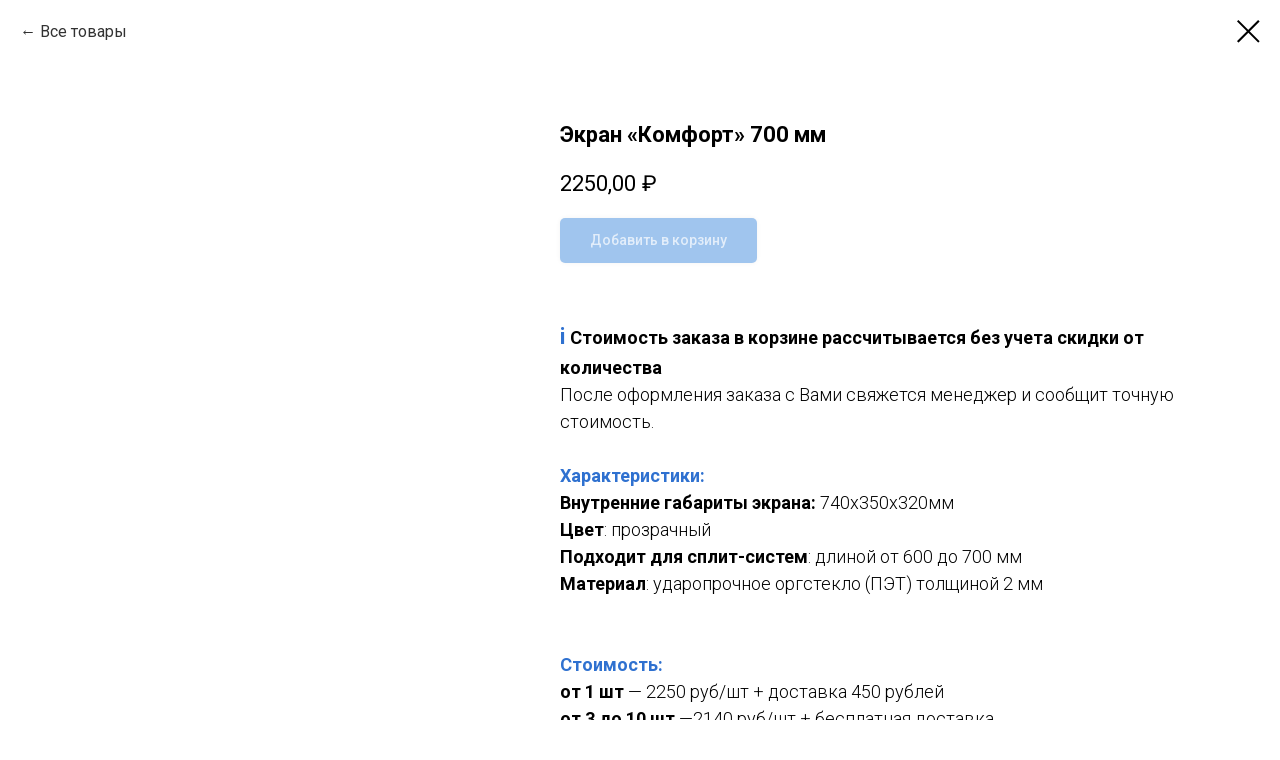

--- FILE ---
content_type: text/html; charset=UTF-8
request_url: https://laserline55.ru/tproduct/355438771-829842927081-ekran-komfort-700-mm
body_size: 12599
content:
<!DOCTYPE html><html lang="ru"> <head><meta charset="utf-8" /><meta http-equiv="Content-Type" content="text/html; charset=utf-8" /><meta name="viewport" content="width=device-width, initial-scale=1.0" /><!--metatextblock-->
<title>Экран «Комфорт» 700 мм</title>
<meta name="description" content="для настенного кондиционера">
<meta name="keywords" content="">
<meta property="og:title" content="Экран «Комфорт» 700 мм" />
<meta property="og:description" content="для настенного кондиционера" />
<meta property="og:type" content="website" />
<meta property="og:url" content="https://laserline55.ru/tproduct/355438771-829842927081-ekran-komfort-700-mm" />
<meta property="og:image" content="https://static.tildacdn.com/tild6336-3932-4833-a161-376166396264/1.jpg" />
<link rel="canonical" href="https://laserline55.ru/tproduct/355438771-829842927081-ekran-komfort-700-mm" />
<!--/metatextblock--><meta property="fb:app_id" content="257953674358265" /><meta name="format-detection" content="telephone=no" /><meta http-equiv="x-dns-prefetch-control" content="on"><link rel="dns-prefetch" href="https://ws.tildacdn.com"><link rel="dns-prefetch" href="https://static.tildacdn.com"><link rel="shortcut icon" href="https://static.tildacdn.com/tild6566-6531-4932-b834-303166326135/favicon.ico" type="image/x-icon" /><!-- Assets --><script src="https://stat.tildacdn.com/js/tilda-fallback-1.0.min.js" charset="utf-8" async></script><link rel="stylesheet" href="https://static.tildacdn.com/css/tilda-grid-3.0.min.css" type="text/css" media="all" onerror="this.loaderr='y';"/><link rel="stylesheet" href="/tilda-blocks-2.14.css?t=1653304927" type="text/css" media="all" onerror="this.loaderr='y';" /><link rel="preconnect" href="https://fonts.gstatic.com"><link href="https://fonts.googleapis.com/css2?family=Roboto:wght@300;400;500;700&subset=latin,cyrillic" rel="stylesheet"><link rel="stylesheet" href="https://static.tildacdn.com/css/tilda-animation-1.0.min.css" type="text/css" media="all" onerror="this.loaderr='y';" /><link rel="stylesheet" href="https://static.tildacdn.com/css/tilda-slds-1.4.min.css" type="text/css" media="print" onload="this.media='all';" onerror="this.loaderr='y';" /><noscript><link rel="stylesheet" href="https://static.tildacdn.com/css/tilda-slds-1.4.min.css" type="text/css" media="all" /></noscript><link rel="stylesheet" href="https://static.tildacdn.com/css/tilda-zoom-2.0.min.css" type="text/css" media="print" onload="this.media='all';" onerror="this.loaderr='y';" /><noscript><link rel="stylesheet" href="https://static.tildacdn.com/css/tilda-zoom-2.0.min.css" type="text/css" media="all" /></noscript><link rel="stylesheet" href="https://static.tildacdn.com/css/tilda-popup-1.1.min.css" type="text/css" media="print" onload="this.media='all';" onerror="this.loaderr='y';" /><noscript><link rel="stylesheet" href="https://static.tildacdn.com/css/tilda-popup-1.1.min.css" type="text/css" media="all" /></noscript><link rel="stylesheet" href="https://static.tildacdn.com/css/tilda-catalog-1.1.min.css" type="text/css" media="print" onload="this.media='all';" onerror="this.loaderr='y';" /><noscript><link rel="stylesheet" href="https://static.tildacdn.com/css/tilda-catalog-1.1.min.css" type="text/css" media="all" /></noscript><link rel="stylesheet" href="https://static.tildacdn.com/css/tilda-forms-1.0.min.css" type="text/css" media="all" onerror="this.loaderr='y';" /><link rel="stylesheet" href="https://static.tildacdn.com/css/tilda-menusub-1.0.min.css" type="text/css" media="print" onload="this.media='all';" onerror="this.loaderr='y';" /><noscript><link rel="stylesheet" href="https://static.tildacdn.com/css/tilda-menusub-1.0.min.css" type="text/css" media="all" /></noscript><link rel="stylesheet" href="https://static.tildacdn.com/css/tilda-delivery-1.0.min.css" type="text/css" media="print" onload="this.media='all';" onerror="this.loaderr='y';" /><noscript><link rel="stylesheet" href="https://static.tildacdn.com/css/tilda-delivery-1.0.min.css" type="text/css" media="all" /></noscript><link rel="stylesheet" href="https://static.tildacdn.com/css/tilda-carousel-1.0.min.css" type="text/css" media="print" onload="this.media='all';" onerror="this.loaderr='y';" /><noscript><link rel="stylesheet" href="https://static.tildacdn.com/css/tilda-carousel-1.0.min.css" type="text/css" media="all" /></noscript><link rel="stylesheet" type="text/css" href="/custom.css?t=1653304927"> <script src="https://static.tildacdn.com/js/jquery-1.10.2.min.js" onerror="this.loaderr='y';"></script><script src="https://static.tildacdn.com/js/tilda-scripts-3.0.min.js" onerror="this.loaderr='y';"></script><script src="/tilda-blocks-2.8.js?t=1653304927" onerror="this.loaderr='y';"></script><script src="https://static.tildacdn.com/js/lazyload-1.3.min.js" charset="utf-8" async onerror="this.loaderr='y';"></script><script src="https://static.tildacdn.com/js/tilda-animation-1.0.min.js" charset="utf-8" async onerror="this.loaderr='y';"></script><script src="https://static.tildacdn.com/js/tilda-zero-1.0.min.js" charset="utf-8" async onerror="this.loaderr='y';"></script><script src="https://static.tildacdn.com/js/tilda-slds-1.4.min.js" charset="utf-8" async onerror="this.loaderr='y';"></script><script src="https://static.tildacdn.com/js/hammer.min.js" charset="utf-8" async onerror="this.loaderr='y';"></script><script src="https://static.tildacdn.com/js/tilda-zoom-2.0.min.js" charset="utf-8" async onerror="this.loaderr='y';"></script><script src="https://static.tildacdn.com/js/tilda-products-1.0.min.js" charset="utf-8" async onerror="this.loaderr='y';"></script><script src="https://static.tildacdn.com/js/tilda-catalog-1.1.min.js" charset="utf-8" async onerror="this.loaderr='y';"></script><script src="https://static.tildacdn.com/js/tilda-menusub-1.0.min.js" charset="utf-8" async onerror="this.loaderr='y';"></script><script src="https://static.tildacdn.com/js/tilda-forms-1.0.min.js" charset="utf-8" async onerror="this.loaderr='y';"></script><script src="https://static.tildacdn.com/js/tilda-cart-1.0.min.js" charset="utf-8" async onerror="this.loaderr='y';"></script><script src="https://static.tildacdn.com/js/tilda-delivery-1.0.min.js" charset="utf-8" async onerror="this.loaderr='y';"></script><script src="https://static.tildacdn.com/js/tilda-events-1.0.min.js" charset="utf-8" async onerror="this.loaderr='y';"></script><script type="text/javascript">window.dataLayer = window.dataLayer || [];</script><script type="text/javascript">(function () {
if((/bot|google|yandex|baidu|bing|msn|duckduckbot|teoma|slurp|crawler|spider|robot|crawling|facebook/i.test(navigator.userAgent))===false && typeof(sessionStorage)!='undefined' && sessionStorage.getItem('visited')!=='y' && document.visibilityState){
var style=document.createElement('style');
style.type='text/css';
style.innerHTML='@media screen and (min-width: 980px) {.t-records {opacity: 0;}.t-records_animated {-webkit-transition: opacity ease-in-out .2s;-moz-transition: opacity ease-in-out .2s;-o-transition: opacity ease-in-out .2s;transition: opacity ease-in-out .2s;}.t-records.t-records_visible {opacity: 1;}}';
document.getElementsByTagName('head')[0].appendChild(style);
function t_setvisRecs(){
var alr=document.querySelectorAll('.t-records');
Array.prototype.forEach.call(alr, function(el) {
el.classList.add("t-records_animated");
});
setTimeout(function () {
Array.prototype.forEach.call(alr, function(el) {
el.classList.add("t-records_visible");
});
sessionStorage.setItem("visited", "y");
}, 400);
} 
document.addEventListener('DOMContentLoaded', t_setvisRecs);
}
})();</script></head><body class="t-body" style="margin:0;"><!--allrecords--><div id="allrecords" class="t-records" data-product-page="y" data-hook="blocks-collection-content-node" data-tilda-project-id="4413165" data-tilda-page-id="21275909" data-tilda-formskey="4211f92b20b74f1ec69d74030198982a" data-tilda-lazy="yes" data-tilda-project-lang="RU">


<!-- PRODUCT START -->

                
                        
                    
        
        

<div id="rec355438771" class="r t-rec" style="background-color:#ffffff;" data-bg-color="#ffffff">
    <div class="t-store t-store__prod-snippet__container">

        
                <div class="t-store__prod-popup__close-txt-wr" style="position:absolute;">
            <a href="https://laserline55.ru" class="js-store-close-text t-store__prod-popup__close-txt t-descr t-descr_xxs" style="color:#000000;">
                Все товары
            </a>
        </div>
        
        <a href="https://laserline55.ru" class="t-popup__close" style="position:absolute; background-color:#ffffff">
            <div class="t-popup__close-wrapper">
                <svg class="t-popup__close-icon t-popup__close-icon_arrow" width="26px" height="26px" viewBox="0 0 26 26" version="1.1" xmlns="http://www.w3.org/2000/svg" xmlns:xlink="http://www.w3.org/1999/xlink"><path d="M10.4142136,5 L11.8284271,6.41421356 L5.829,12.414 L23.4142136,12.4142136 L23.4142136,14.4142136 L5.829,14.414 L11.8284271,20.4142136 L10.4142136,21.8284271 L2,13.4142136 L10.4142136,5 Z" fill="#000000"></path></svg>
                <svg class="t-popup__close-icon t-popup__close-icon_cross" width="23px" height="23px" viewBox="0 0 23 23" version="1.1" xmlns="http://www.w3.org/2000/svg" xmlns:xlink="http://www.w3.org/1999/xlink"><g stroke="none" stroke-width="1" fill="#000000" fill-rule="evenodd"><rect transform="translate(11.313708, 11.313708) rotate(-45.000000) translate(-11.313708, -11.313708) " x="10.3137085" y="-3.6862915" width="2" height="30"></rect><rect transform="translate(11.313708, 11.313708) rotate(-315.000000) translate(-11.313708, -11.313708) " x="10.3137085" y="-3.6862915" width="2" height="30"></rect></g></svg>
            </div>
        </a>
        
        <div class="js-store-product js-product t-store__product-snippet" data-product-lid="829842927081" data-product-uid="829842927081" itemscope itemtype="http://schema.org/Product">
            <meta itemprop="productID" content="829842927081" />

            <div class="t-container">
                <div>
                    <meta itemprop="image" content="https://static.tildacdn.com/tild6336-3932-4833-a161-376166396264/1.jpg" />
                    <div class="t-store__prod-popup__slider js-store-prod-slider t-store__prod-popup__col-left t-col t-col_5">
                        <div class="js-product-img" style="width:100%;padding-bottom:75%;background-size:cover;opacity:0;">
                        </div>
                    </div>
                    <div class="t-store__prod-popup__info t-align_left t-store__prod-popup__col-right t-col t-col_7">

                        <div class="t-store__prod-popup__title-wrapper">
                            <h1 class="js-store-prod-name js-product-name t-store__prod-popup__name t-name t-name_xl" itemprop="name" style="font-size:22px;font-weight:700;">Экран «Комфорт» 700 мм</h1>
                            <div class="t-store__prod-popup__brand t-descr t-descr_xxs" >
                                                            </div>
                            <div class="t-store__prod-popup__sku t-descr t-descr_xxs">
                                <span class="js-store-prod-sku js-product-sku" translate="no" >
                                    
                                </span>
                            </div>
                        </div>

                                                                        <div itemprop="offers" itemscope itemtype="http://schema.org/Offer" style="display:none;">
                            <meta itemprop="serialNumber" content="829842927081" />
                                                        <meta itemprop="price" content="2250.00" />
                            <meta itemprop="priceCurrency" content="RUB" />
                                                        <link itemprop="availability" href="http://schema.org/InStock">
                                                    </div>
                        
                                                
                        <div class="js-store-price-wrapper t-store__prod-popup__price-wrapper">
                            <div class="js-store-prod-price t-store__prod-popup__price t-store__prod-popup__price-item t-name t-name_md" style="font-weight:400;">
                                                                <div class="js-product-price js-store-prod-price-val t-store__prod-popup__price-value" data-product-price-def="2250.0000" data-product-price-def-str="2250,00">2250,00</div><div class="t-store__prod-popup__price-currency" translate="no">₽</div>
                                                            </div>
                            <div class="js-store-prod-price-old t-store__prod-popup__price_old t-store__prod-popup__price-item t-name t-name_md" style="font-weight:400;display:none;">
                                                                <div class="js-store-prod-price-old-val t-store__prod-popup__price-value"></div><div class="t-store__prod-popup__price-currency" translate="no">₽</div>
                                                            </div>
                        </div>

                        <div class="js-product-controls-wrapper">
                        </div>

                        <div class="t-store__prod-popup__links-wrapper">
                                                    </div>

                                                <div class="t-store__prod-popup__btn-wrapper"   tt="Добавить в корзину">
                                                        <a href="#order" class="t-store__prod-popup__btn t-store__prod-popup__btn_disabled t-btn t-btn_sm" style="color:#ffffff;background-color:#418cde;border-radius:5px;-moz-border-radius:5px;-webkit-border-radius:5px;font-weight:500;box-shadow: 0px 0px 5px 0px rgba(0,0,0,0.1);">
                                <table style="width:100%; height:100%;">
                                    <tbody>
                                        <tr>
                                            <td class="js-store-prod-popup-buy-btn-txt">Добавить в корзину</td>
                                        </tr>
                                    </tbody>
                                </table>
                            </a>
                                                    </div>
                        
                        <div class="js-store-prod-text t-store__prod-popup__text t-descr t-descr_xxs" >
                                                    <div class="js-store-prod-all-text" itemprop="description">
                                <div style="font-size:18px;" data-customstyle="yes"><span style="font-size: 18px;"><strong></strong></span><span style="font-size: 18px;"><strong></strong></span><strong></strong><span style="color: rgb(55, 50, 42);"><strong></strong></span><br /> <span style="color: rgb(47, 113, 208);"><strong><span data-redactor-tag="span" style="font-size: 22px;">i </span></strong></span><strong>Стоимость заказа в корзине рассчитывается без учета скидки от количества</strong><br />После оформления заказа с Вами свяжется менеджер и сообщит точную стоимость.<br /> <br /><strong><span data-redactor-tag="span" style="color: rgb(47, 113, 208);">Характеристики:</span><br />Внутренние габариты экрана: </strong> 740x350x320мм<br /><strong>Цвет</strong>: прозрачный<br /><strong>Подходит для сплит-систем</strong>: длиной от 600 до 700 мм<br /><strong>Материал</strong>: ударопрочное оргстекло (ПЭТ) толщиной 2 мм<br /><br /><br /><span style="color: rgb(47, 113, 208);"><strong>Стоимость:</strong></span> <br /><strong>от 1 шт </strong> — 2250 руб/шт + доставка 450 рублей<br /><strong>от 3 до 10 шт </strong>—2140 руб/шт + бесплатная доставка<br /><strong>от 11 до 24 шт</strong> — 1990 руб/шт + бесплатная доставка<br /><strong>от 25 шт </strong> — 1750 руб/шт + бесплатная доставка<br /> <br /><ul><li><span style="color: rgb(55, 50, 42);">Экран состоит из отдельных деталей (экрана и двух боковых креплений), которые после установки боковых креплений необходимо собрать в единую конструкцию, согласно прилагаемой инструкции;</span></li><li><span style="color: rgb(55, 50, 42);">Крепится к верхней части панели на двухсторонний скотч (идет в комплекте); </span></li> <li> При демонтаже скотч не оставляет следов на блоке кондиционера; </li> <li>Для монтажа конструкции не требуется участие специалистов;</li> <li> Монтаж одного экрана занимает до 10 минут; </li> <li> Легко снимается и ставится на место, не создавая проблем для сервисных служб (как фоторамка или картина); </li> <li> Не препятствует работе пульта дистанционного управления и температурного датчика кондиционера;</li><li><span style="color: rgb(55, 50, 42);">Для установки экрана необходимо расстояние снизу 15-25 см и по бокам по 5-7 см от кондиционера;</span></li><li><span style="color: rgb(55, 50, 42);">Все экраны покрыты защитной плёнкой от царапин с двух сторон и надежно упакованы в твёрдый картон для доставки. <br /></span></li></ul><ul></ul></div>                            </div>
                                                                            <div class="js-store-prod-all-charcs">
                                                                                                                                                                        </div>
                                                </div>

                    </div>
                </div>

                            </div>
        </div>
                <div class="js-store-error-msg t-store__error-msg-cont"></div>
        <div itemscope itemtype="http://schema.org/ImageGallery" style="display:none;">
                                                </div>

    </div>

                        
                        
    
    <style>
        /* body bg color */
        
        .t-body {
            background-color:#ffffff;
        }
        

        /* body bg color end */
        /* Slider stiles */
        .t-slds__bullet_active .t-slds__bullet_body {
            background-color: #222 !important;
        }

        .t-slds__bullet:hover .t-slds__bullet_body {
            background-color: #222 !important;
        }
        /* Slider stiles end */
    </style>
    

            
        
    <style>
        

        

        
    </style>
    
    
        
    <style>
        
    </style>
    
    
        
    <style>
        
    </style>
    
    
        
        <style>
    
                                    
        </style>
    
    
    <div class="js-store-tpl-slider-arrows" style="display: none;">
                


<div class="t-slds__arrow_wrapper t-slds__arrow_wrapper-left" data-slide-direction="left">
  <div class="t-slds__arrow t-slds__arrow-left t-slds__arrow-withbg" style="width: 30px; height: 30px;background-color: rgba(255,255,255,1);">
    <div class="t-slds__arrow_body t-slds__arrow_body-left" style="width: 7px;">
      <svg style="display: block" viewBox="0 0 7.3 13" xmlns="http://www.w3.org/2000/svg" xmlns:xlink="http://www.w3.org/1999/xlink">
                <desc>Left</desc>
        <polyline
        fill="none"
        stroke="#000000"
        stroke-linejoin="butt"
        stroke-linecap="butt"
        stroke-width="1"
        points="0.5,0.5 6.5,6.5 0.5,12.5"
        />
      </svg>
    </div>
  </div>
</div>
<div class="t-slds__arrow_wrapper t-slds__arrow_wrapper-right" data-slide-direction="right">
  <div class="t-slds__arrow t-slds__arrow-right t-slds__arrow-withbg" style="width: 30px; height: 30px;background-color: rgba(255,255,255,1);">
    <div class="t-slds__arrow_body t-slds__arrow_body-right" style="width: 7px;">
      <svg style="display: block" viewBox="0 0 7.3 13" xmlns="http://www.w3.org/2000/svg" xmlns:xlink="http://www.w3.org/1999/xlink">
        <desc>Right</desc>
        <polyline
        fill="none"
        stroke="#000000"
        stroke-linejoin="butt"
        stroke-linecap="butt"
        stroke-width="1"
        points="0.5,0.5 6.5,6.5 0.5,12.5"
        />
      </svg>
    </div>
  </div>
</div>    </div>

    
    <script>
        t_onReady(function() {
            var tildacopyEl = document.getElementById('tildacopy');
            if (tildacopyEl) tildacopyEl.style.display = 'none';

            var recid = '355438771';
            var options = {};
            var product = {"uid":829842927081,"rootpartid":6097177,"title":"Экран «Комфорт» 700 мм","descr":"для настенного кондиционера<br \/>","text":"<div style=\"font-size:18px;\" data-customstyle=\"yes\"><span style=\"font-size: 18px;\"><strong><\/strong><\/span><span style=\"font-size: 18px;\"><strong><\/strong><\/span><strong><\/strong><span style=\"color: rgb(55, 50, 42);\"><strong><\/strong><\/span><br \/> <span style=\"color: rgb(47, 113, 208);\"><strong><span data-redactor-tag=\"span\" style=\"font-size: 22px;\">i <\/span><\/strong><\/span><strong>Стоимость заказа в корзине рассчитывается без учета скидки от количества<\/strong><br \/>После оформления заказа с Вами свяжется менеджер и сообщит точную стоимость.<br \/> <br \/><strong><span data-redactor-tag=\"span\" style=\"color: rgb(47, 113, 208);\">Характеристики:<\/span><br \/>Внутренние габариты экрана: <\/strong> 740x350x320мм<br \/><strong>Цвет<\/strong>: прозрачный<br \/><strong>Подходит для сплит-систем<\/strong>: длиной от 600 до 700 мм<br \/><strong>Материал<\/strong>: ударопрочное оргстекло (ПЭТ) толщиной 2 мм<br \/><br \/><br \/><span style=\"color: rgb(47, 113, 208);\"><strong>Стоимость:<\/strong><\/span> <br \/><strong>от 1 шт <\/strong> — 2250 руб\/шт + доставка 450 рублей<br \/><strong>от 3 до 10 шт <\/strong>—2140 руб\/шт + бесплатная доставка<br \/><strong>от 11 до 24 шт<\/strong> — 1990 руб\/шт + бесплатная доставка<br \/><strong>от 25 шт <\/strong> — 1750 руб\/шт + бесплатная доставка<br \/> <br \/><ul><li><span style=\"color: rgb(55, 50, 42);\">Экран состоит из отдельных деталей (экрана и двух боковых креплений), которые после установки боковых креплений необходимо собрать в единую конструкцию, согласно прилагаемой инструкции;<\/span><\/li><li><span style=\"color: rgb(55, 50, 42);\">Крепится к верхней части панели на двухсторонний скотч (идет в комплекте); <\/span><\/li> <li> При демонтаже скотч не оставляет следов на блоке кондиционера; <\/li> <li>Для монтажа конструкции не требуется участие специалистов;<\/li> <li> Монтаж одного экрана занимает до 10 минут; <\/li> <li> Легко снимается и ставится на место, не создавая проблем для сервисных служб (как фоторамка или картина); <\/li> <li> Не препятствует работе пульта дистанционного управления и температурного датчика кондиционера;<\/li><li><span style=\"color: rgb(55, 50, 42);\">Для установки экрана необходимо расстояние снизу 15-25 см и по бокам по 5-7 см от кондиционера;<\/span><\/li><li><span style=\"color: rgb(55, 50, 42);\">Все экраны покрыты защитной плёнкой от царапин с двух сторон и надежно упакованы в твёрдый картон для доставки. <br \/><\/span><\/li><\/ul><ul><\/ul><\/div>","price":"2250.0000","gallery":[{"img":"https:\/\/static.tildacdn.com\/tild6336-3932-4833-a161-376166396264\/1.jpg"}],"sort":1020600,"portion":0,"newsort":0,"json_chars":"null","externalid":"rozmjBL4JXGf8MRfffcL","pack_label":"lwh","pack_x":0,"pack_y":0,"pack_z":0,"pack_m":0,"serverid":"master","servertime":"1631433388.2953","parentuid":"","editions":[{"uid":829842927081,"price":"2 250.00","priceold":"","sku":"","quantity":"","img":"https:\/\/static.tildacdn.com\/tild6336-3932-4833-a161-376166396264\/1.jpg"}],"characteristics":[],"properties":[],"partuids":[833706862111],"url":"https:\/\/laserline55.ru\/tproduct\/355438771-829842927081-ekran-komfort-700-mm"};

            // draw slider or show image for SEO
            if (window.isSearchBot) {
                var imgEl = document.querySelector('.js-product-img');
                if (imgEl) imgEl.style.opacity = '1';
            } else {
                
                var prodcard_optsObj = {
    hasWrap: true,
    txtPad: '',
    bgColor: '#ffffff',
    borderRadius: '10px',
    shadowSize: '10px',
    shadowOpacity: '10',
    shadowSizeHover: '20px',
    shadowOpacityHover: '10',
    shadowShiftyHover: 'sm',
    btnTitle1: 'Подробнее',
    btnLink1: 'popup',
    btnTitle2: '',
    btnLink2: 'popup',
    showOpts: false};

var price_optsObj = {
    color: '',
    colorOld: '',
    fontSize: '36px',
    fontWeight: '400'
};

var popup_optsObj = {
    columns: '5',
    columns2: '7',
    isVertical: '',
    align: '',
    btnTitle: 'Добавить в корзину',
    closeText: 'Все товары',
    iconColor: '#000000',
    containerBgColor: '#ffffff',
    overlayBgColorRgba: 'rgba(255,255,255,1)',
    popupStat: '',
    popupContainer: '',
    fixedButton: false,
    mobileGalleryStyle: ''
};

var slider_optsObj = {
    anim_speed: '',
    arrowColor: '#000000',
    videoPlayerIconColor: '',
    cycle: '',
    controls: 'arrowsthumbs',
    bgcolor: '#ebebeb'
};

var slider_dotsOptsObj = {
    size: '',
    bgcolor: '',
    bordersize: '',
    bgcoloractive: ''
};

var slider_slidesOptsObj = {
    zoomable: true,
    bgsize: 'cover',
    ratio: '1'
};

var typography_optsObj = {
    descrColor: '',
    titleColor: ''
};

var default_sortObj = {
    in_stock: false};

var btn1_style = 'box-shadow: 0px 0px 5px 0px rgba(0, 0, 0, ' + 10*0.01 + ');font-weight:500;border-radius:5px;-moz-border-radius:5px;-webkit-border-radius:5px;color:#ffffff;background-color:#418cde;';
var btn2_style = 'box-shadow: 0px 0px 5px 0px rgba(0, 0, 0, ' + 10*0.01 + ');font-weight:500;border-radius:5px;-moz-border-radius:5px;-webkit-border-radius:5px;color:#000000;border:1px solid #000000;';

var options_catalog = {
    btn1_style: btn1_style,
    btn2_style: btn2_style,
    storepart: '833706862111',
    prodCard: prodcard_optsObj,
    popup_opts: popup_optsObj,
    defaultSort: default_sortObj,
    slider_opts: slider_optsObj,
    slider_dotsOpts: slider_dotsOptsObj,
    slider_slidesOpts: slider_slidesOptsObj,
    typo: typography_optsObj,
    price: price_optsObj,
    blocksInRow: '3',
    imageHover: true,
    imageHeight: '370px',
    imageRatioClass: 't-store__card__imgwrapper_4-3',
    align: 'center',
    vindent: '40px',
    isHorizOnMob:false,
    itemsAnim: '',
    hasOriginalAspectRatio: true,
    markColor: '#ffffff',
    markBgColor: '#ff4a4a',
    currencySide: 'r',
    currencyTxt: '₽',
    currencySeparator: ',',
    currencyDecimal: '',
    btnSize: '',
    verticalAlignButtons: true,
    hideFilters: false,
    titleRelevants: '',
    showRelevants: '',
    relevants_slider: false,
    relevants_quantity: '',
    isFlexCols: false,
    isPublishedPage: true,
    previewmode: true,
    colClass: 't-col t-col_3',
    ratio: '1_1',
    sliderthumbsside: '',
    showStoreBtnQuantity: '',
    tabs: '',
    galleryStyle: '',
    title_typo: '',
    descr_typo: '',
    price_typo: '',
    price_old_typo: '',
    menu_typo: '',
    options_typo: '',
    sku_typo: '',
    characteristics_typo: '',
    button_styles: '',
    button2_styles: '',
    buttonicon: '',
    buttoniconhover: '',
};                
                // emulate, get options_catalog from file store_catalog_fields
                options = options_catalog;
                options.typo.title = "font-size:22px;font-weight:700;" || '';
                options.typo.descr = "" || '';

                try {
                    if (options.showRelevants) {
                        var itemsCount = '4';
                        var relevantsMethod;
                        switch (options.showRelevants) {
                            case 'cc':
                                relevantsMethod = 'current_category';
                                break;
                            case 'all':
                                relevantsMethod = 'all_categories';
                                break;
                            default:
                                relevantsMethod = 'category_' + options.showRelevants;
                                break;
                        }

                        t_onFuncLoad('t_store_loadProducts', function() {
                            t_store_loadProducts(
                                'relevants',
                                recid,
                                options,
                                false,
                                {
                                    currentProductUid: '829842927081',
                                    relevantsQuantity: itemsCount,
                                    relevantsMethod: relevantsMethod,
                                    relevantsSort: 'random'
                                }
                            );
                        });
                    }
                } catch (e) {
                    console.log('Error in relevants: ' + e);
                }
            }

            
                            options.popup_opts.btnTitle = 'Добавить в корзину';
                        

            window.tStoreOptionsList = [{"title":"Ориентация","params":{"view":"radio","hasColor":false,"linkImage":true},"values":[{"id":"10338547","value":"Вертикальный"},{"id":"10338550","value":"Горизонтальный"}]},{"title":"Размеры","params":[],"values":[{"id":"10368370","value":"100х210мм"},{"id":"10368364","value":"105х150мм"},{"id":"10368373","value":"150х210мм"},{"id":"10367167","value":"210х100мм"},{"id":"10367164","value":"210х75мм"},{"id":"10366660","value":"300х100мм"},{"id":"10366663","value":"300х120мм"},{"id":"10368367","value":"75х210мм"}]},{"title":"Размеры (ШхВ)","params":{"view":"radio","hasColor":false,"linkImage":false},"values":[{"id":"10369537","value":"100х70мм"},{"id":"10369138","value":"105х150мм"},{"id":"10369540","value":"120х80мм"},{"id":"10369543","value":"150х105мм"},{"id":"10369936","value":"150х210мм"},{"id":"10369546","value":"210х150мм"},{"id":"10369939","value":"210х297мм"},{"id":"10369549","value":"297х210мм"},{"id":"10377283","value":"297х420мм"},{"id":"10369117","value":"30х40мм"},{"id":"10369519","value":"40х30мм"},{"id":"10369120","value":"40х50мм"},{"id":"10369123","value":"40х60мм"},{"id":"10377352","value":"420х297мм"},{"id":"10369522","value":"50х30мм"},{"id":"10369525","value":"50х40мм"},{"id":"10369126","value":"50х70мм"},{"id":"10369528","value":"60х40мм"},{"id":"10370665","value":"60х60мм"},{"id":"10369129","value":"60х80мм"},{"id":"10369132","value":"70х100мм"},{"id":"10369531","value":"70х50мм"},{"id":"10369135","value":"80х120мм"},{"id":"10369534","value":"80х60мм"}]}];

            t_onFuncLoad('t_store_productInit', function() {
                t_store_productInit(recid, options, product);
            });

            // if user coming from catalog redirect back to main page
            if (window.history.state && (window.history.state.productData || window.history.state.storepartuid)) {
                window.onpopstate = function() {
                    window.history.replaceState(null, null, window.location.origin);
                    window.location.replace(window.location.origin);
                };
            }
        });
    </script>
    

</div>


<!-- PRODUCT END -->

<div id="rec346012037" class="r t-rec" style="" data-animationappear="off" data-record-type="706"><script> t_onReady(function () {
setTimeout(function () {
t_onFuncLoad('tcart__init', function () {
tcart__init(
'346012037',
''
);
});
}, 50);
/* fix for Android */
var userAgent = navigator.userAgent.toLowerCase();
var isAndroid = userAgent.indexOf('android') !== -1;
var body = document.body;
if (!body) return;
var isScrollablefFix = body.classList.contains('t-body_scrollable-fix-for-android');
if (isAndroid && !isScrollablefFix) {
body.classList.add('t-body_scrollable-fix-for-android');
document.head.insertAdjacentHTML(
'beforeend',
'<style>@media screen and (max-width: 560px) {\n.t-body_scrollable-fix-for-android {\noverflow: visible !important;\n}\n}\n</style>'
);
console.log('Android css fix was inited');
}
/* fix Instagram iPhone keyboard bug */
if (userAgent.indexOf('instagram') !== -1 && userAgent.indexOf('iphone') !== -1) {
body.style.position = 'relative';
}
var rec = document.querySelector('#rec346012037');
if (!rec) return;
var cartWindow = rec.querySelector('.t706__cartwin');
var allRecords = document.querySelector('.t-records');
var currentMode = allRecords.getAttribute('data-tilda-mode');
if (cartWindow && currentMode !== 'edit' && currentMode !== 'preview') {
cartWindow.addEventListener(
'scroll',
t_throttle(function () {
if (window.lazy === 'y' || document.querySelector('#allrecords').getAttribute('data-tilda-lazy') === 'yes') {
t_onFuncLoad('t_lazyload_update', function () {
t_lazyload_update();
});
}
}, 500)
);
}
});</script><div class="t706" data-cart-ver="137" data-opencart-onorder="yes" data-project-currency="₽" data-project-currency-side="r" data-project-currency-sep="," data-project-currency-code="RUB" data-cart-minorder="1000" > <div class="t706__carticon" style=""> <div class="t706__carticon-text t-name t-name_xs">Click to order</div> <div class="t706__carticon-wrapper"> <div class="t706__carticon-imgwrap" > <svg role="img" class="t706__carticon-img" xmlns="http://www.w3.org/2000/svg" viewBox="0 0 64 64"> <path fill="none" stroke-width="2" stroke-miterlimit="10" d="M44 18h10v45H10V18h10z"/> <path fill="none" stroke-width="2" stroke-miterlimit="10" d="M22 24V11c0-5.523 4.477-10 10-10s10 4.477 10 10v13"/> </svg> </div> <div class="t706__carticon-counter js-carticon-counter" style="background-color:#5b92c3;"></div> </div> </div> <div class="t706__cartwin"> <div class="t706__cartwin-close"> <div class="t706__cartwin-close-wrapper"> <svg role="presentation" class="t706__cartwin-close-icon" width="23px" height="23px" viewBox="0 0 23 23" version="1.1" xmlns="http://www.w3.org/2000/svg" xmlns:xlink="http://www.w3.org/1999/xlink"> <g stroke="none" stroke-width="1" fill="#fff" fill-rule="evenodd"> <rect transform="translate(11.313708, 11.313708) rotate(-45.000000) translate(-11.313708, -11.313708) " x="10.3137085" y="-3.6862915" width="2" height="30"></rect> <rect transform="translate(11.313708, 11.313708) rotate(-315.000000) translate(-11.313708, -11.313708) " x="10.3137085" y="-3.6862915" width="2" height="30"></rect> </g> </svg> 
</div> 
</div> 
<div class="t706__cartwin-content"> 
<div class="t706__cartwin-top"> <div class="t706__cartwin-heading t-name t-name_xl"></div> </div> 
<div class="t706__cartwin-products"></div> <div class="t706__cartwin-bottom"> <div class="t706__cartwin-prodamount-wrap t-descr t-descr_sm"> <span class="t706__cartwin-prodamount-label">Total:&nbsp;</span><span class="t706__cartwin-prodamount"></span> </div> </div> 
<div class="t706__orderform "> 
<form id="form346012037" name='form346012037' role="form" action='' method='POST' data-formactiontype="2" data-inputbox=".t-input-group" data-success-url="/thanks" class="t-form js-form-proccess t-form_inputs-total_8 " data-formsended-callback="t706_onSuccessCallback" > <input type="hidden" name="formservices[]" value="a1511193ec7c52a14a3213b01d4b988d" class="js-formaction-services"> <input type="hidden" name="formservices[]" value="cd4f89c51b2e01b74228e00baf4dcc40" class="js-formaction-services"> 
<input type="hidden" name="tildaspec-formname" tabindex="-1" value="Cart"> 
<div class="js-successbox t-form__successbox t-text t-text_md" style="display:none;">Данные успешно отправлены, спасибо за заказ!</div> <div class="t-form__inputsbox"> <div class="t-input-group t-input-group_in" data-input-lid="1496239431201"> <div class="t-input-block"> <input type="text" name="Input" class="t-input js-tilda-rule " value="" placeholder="Введите ФИО*" data-tilda-req="1" style="color:#3b362e; border:1px solid #cccccc; background-color:#fdfdfd; border-radius: 5px; -moz-border-radius: 5px; -webkit-border-radius: 5px;"> <div class="t-input-error"></div> </div> </div> <div class="t-input-group t-input-group_ph" data-input-lid="1496239459190"> <div class="t-input-block"> <input type="tel" autocomplete="tel" name="Phone" class="t-input js-tilda-rule js-tilda-mask " value="" placeholder="Ваш телефон*" data-tilda-req="1" data-tilda-rule="phone" pattern="[0-9]*" data-tilda-mask="+7 (999) 999-99-99" style="color:#3b362e; border:1px solid #cccccc; background-color:#fdfdfd; border-radius: 5px; -moz-border-radius: 5px; -webkit-border-radius: 5px;"> <input type="hidden" name="tildaspec-mask-Phone" value="+7 (999) 999-99-99"> <div class="t-input-error"></div> </div> </div> <div class="t-input-group t-input-group_em" data-input-lid="1496239478607"> <div class="t-input-block"> <input type="text" autocomplete="email" name="Email" class="t-input js-tilda-rule " value="" placeholder="Ваш e-mail*" data-tilda-req="1" data-tilda-rule="email" style="color:#3b362e; border:1px solid #cccccc; background-color:#fdfdfd; border-radius: 5px; -moz-border-radius: 5px; -webkit-border-radius: 5px;"> <div class="t-input-error"></div> </div> </div> <div class="t-input-group t-input-group_dl" data-input-lid="1620909784490"> <div class="t-input-block"> <div class="t-radio__wrapper t-radio__wrapper-delivery" data-delivery-variants-hook='y' data-delivery-free='5000' data-delivery-services='y'> <div class="t-input-group t-input-group_in"> <div class="t-input-block"> <input class="js-tilda-rule t-input" data-tilda-rule="deliveryreq" type="hidden" name="delivery-badresponse-comment" value="nodelivery" autocomplete="off" data-tilda-req="1"> <div class="t-input-error"></div> </div> </div> </div> <style> #rec346012037 .t706 .t-form__inputsbox #customdelivery .t-input {
color:#3b362e; border:1px solid #cccccc; background-color:#fdfdfd; border-radius: 5px; -moz-border-radius: 5px; -webkit-border-radius: 5px; }
#rec346012037 .t706 .t-form__inputsbox #customdelivery .t-input-title {
color:#3b362e; }
</style> <div class="t-input-error"></div> </div> </div> <div class="t-input-group t-input-group_in" data-input-lid="1619517721744"> <div class="t-input-block"> <input type="text" name="Input_3" class="t-input js-tilda-rule " value="" placeholder="ИНН (для юр.лиц) " style="color:#3b362e; border:1px solid #cccccc; background-color:#fdfdfd; border-radius: 5px; -moz-border-radius: 5px; -webkit-border-radius: 5px;"> <div class="t-input-error"></div> </div> </div> <div class="t-input-group t-input-group_sb" data-input-lid="1619517729204"> <div class="t-input-title t-descr t-descr_md" data-redactor-toolbar="no" field="li_title__1619517729204" style="color:#3b362e;">Способы оплаты</div> <div class="t-input-block"> <div class="t-select__wrapper "> <select name="Способы оплаты" class="t-select js-tilda-rule " style="color:#3b362e; border:1px solid #cccccc; background-color:#fdfdfd; border-radius: 5px; -moz-border-radius: 5px; -webkit-border-radius: 5px;"> <option value="Курьеру при получении" >Курьеру при получении</option> <option value="Яндекс Касса (онлайн на сайте)" >Яндекс Касса (онлайн на сайте)</option> <option value="На расчетный счет (для юр.лиц)" >На расчетный счет (для юр.лиц)</option> <option value="По договору (для бюджетных организаций)" >По договору (для бюджетных организаций)</option> </select> <style> 
#rec346012037 .t-select__wrapper:after {
border-top-color:#5b92c3;
}
</style> </div> <div class="t-input-error"></div> </div> </div> <div class="t-input-group t-input-group_uw" data-input-lid="1619517744298"> <div class="t-input-title t-descr t-descr_md" data-redactor-toolbar="no" field="li_title__1619517744298" style="color:#3b362e;">Прикрепите ваши реквизиты (для юр. лиц)</div> <div class="t-input-subtitle t-descr t-descr_xxs t-opacity_70" data-redactor-toolbar="no" field="li_subtitle__1619517744298" style="color:#3b362e;">Необязательно, если в поле выше указали ИНН.</div> <div class="t-input-block"> <div class="t-upwidget" style='margin-bottom:10px;'> <input type="text" type="hidden" role="upwidget-uploader" class="js-tilda-rule" name="Прикрепите ваши реквизиты для юр. лиц" data-tilda-upwidget-key="yandex-58f6791f2ec59d6d511a5b3" data-tilda-upwidget-multiple="1" style="display:none;"> <script src='https://static.tildacdn.com/js/tilda-upwidget-1.1.min.js' async></script> </div> <div class="t-input-error"></div> </div> </div> <div class="t-input-group t-input-group_ta" data-input-lid="1619517759764"> <div class="t-input-block"> <textarea name="Textarea" class="t-input js-tilda-rule " placeholder="Ваши комментарии, пожелания, вопросы" style="color:#3b362e; border:1px solid #cccccc; background-color:#fdfdfd; border-radius: 5px; -moz-border-radius: 5px; -webkit-border-radius: 5px;height:102px" rows="3"></textarea> <div class="t-input-error"></div> </div> </div><!--[if IE 8]><style>.t-checkbox__control .t-checkbox, .t-radio__control .t-radio {
left: 0px;
z-index: 1;
opacity: 1;
}
.t-checkbox__indicator, .t-radio__indicator {
display: none;
}
.t-img-select__control .t-img-select {
position: static;
}</style><![endif]--><div class="t-form__errorbox-middle"> <div class="js-errorbox-all t-form__errorbox-wrapper" style="display:none;"> <div class="t-form__errorbox-text t-text t-text_md"> <p class="t-form__errorbox-item js-rule-error js-rule-error-all"></p> <p class="t-form__errorbox-item js-rule-error js-rule-error-req"></p> <p class="t-form__errorbox-item js-rule-error js-rule-error-email"></p> <p class="t-form__errorbox-item js-rule-error js-rule-error-name"></p> <p class="t-form__errorbox-item js-rule-error js-rule-error-phone"></p> <p class="t-form__errorbox-item js-rule-error js-rule-error-minlength"></p> <p class="t-form__errorbox-item js-rule-error js-rule-error-string"></p> </div> </div></div> <div class="t-form__submit"> <button type="submit" class="t-submit" style="color:#ffffff;background-color:#418cde;border-radius:5px; -moz-border-radius:5px; -webkit-border-radius:5px;font-weight:500;text-transform:uppercase;" >Заказать</button> </div> </div> <div class="t-form__errorbox-bottom"> <div class="js-errorbox-all t-form__errorbox-wrapper" style="display:none;"> <div class="t-form__errorbox-text t-text t-text_md"> <p class="t-form__errorbox-item js-rule-error js-rule-error-all"></p> <p class="t-form__errorbox-item js-rule-error js-rule-error-req"></p> <p class="t-form__errorbox-item js-rule-error js-rule-error-email"></p> <p class="t-form__errorbox-item js-rule-error js-rule-error-name"></p> <p class="t-form__errorbox-item js-rule-error js-rule-error-phone"></p> <p class="t-form__errorbox-item js-rule-error js-rule-error-minlength"></p> <p class="t-form__errorbox-item js-rule-error js-rule-error-string"></p> </div> </div> </div> </form><style>#rec346012037 input::-webkit-input-placeholder {color:#3b362e; opacity: 0.5;}
#rec346012037 input::-moz-placeholder {color:#3b362e; opacity: 0.5;}
#rec346012037 input:-moz-placeholder {color:#3b362e; opacity: 0.5;}
#rec346012037 input:-ms-input-placeholder {color:#3b362e; opacity: 0.5;}
#rec346012037 textarea::-webkit-input-placeholder {color:#3b362e; opacity: 0.5;}
#rec346012037 textarea::-moz-placeholder {color:#3b362e; opacity: 0.5;}
#rec346012037 textarea:-moz-placeholder {color:#3b362e; opacity: 0.5;}
#rec346012037 textarea:-ms-input-placeholder {color:#3b362e; opacity: 0.5;}</style> </div> 
<div class="t706__form-bottom-text t-text t-text_xs">Нажимая на кнопку, вы принимаете <a href="/regulation" rel="noopener noreferrer" style="color: rgb(45, 115, 178);">Положение</a> и <a href="/consent" rel="noopener noreferrer" style="color: rgb(45, 115, 178);">Согласие</a> на обработку персональных данных.</div> 
</div> 
</div> 
<div class="t706__cartdata"> </div></div><style>@media screen and (max-width: 960px){
.t706__carticon{
}
}
@media screen and (max-width: 560px) {
.t706__cartwin-close-icon g {
fill: #d4d0d0;
}
.t706__cartwin-close {
background-color: rgba();
}
}
.t706 .t-radio__indicator {
border-color: #5b92c3 !important;
}</style></div>



</div>
<!--/allrecords--><!-- Stat --><script type="text/javascript">if (! window.mainTracker) { window.mainTracker = 'tilda'; }
setTimeout(function(){ (function (d, w, k, o, g) { var n=d.getElementsByTagName(o)[0],s=d.createElement(o),f=function(){n.parentNode.insertBefore(s,n);}; s.type = "text/javascript"; s.async = true; s.key = k; s.id = "tildastatscript"; s.src=g; if (w.opera=="[object Opera]") {d.addEventListener("DOMContentLoaded", f, false);} else { f(); } })(document, window, '0244fda03b8fb0302daa6a61c651c324','script','https://static.tildacdn.com/js/tilda-stat-1.0.min.js');
}, 2000);</script></body></html>

--- FILE ---
content_type: text/css
request_url: https://laserline55.ru/custom.css?t=1653304927
body_size: 84
content:
.gradient .tn-atom {
    background-image:  linear-gradient(to bottom,#7CC3FA 0%,#3984DA 100%);
    }